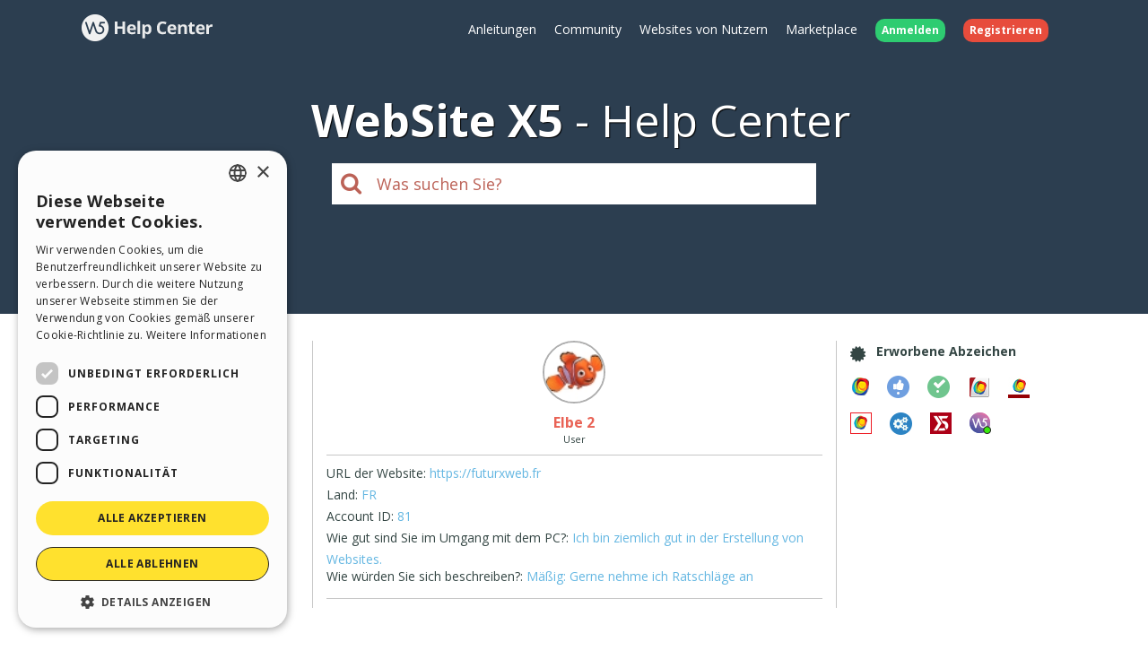

--- FILE ---
content_type: text/html; charset=UTF-8
request_url: https://helpcenter.websitex5.com/de/community/nutzer/81
body_size: 4056
content:
<!doctype html><html lang="de" ><head><meta http-equiv="Content-Security-Policy" content="upgrade-insecure-requests"><!-- Google Tag Manager --><script>(function(w,d,s,l,i){w[l]=w[l]||[];w[l].push({'gtm.start':
        new Date().getTime(),event:'gtm.js'});var f=d.getElementsByTagName(s)[0],
        j=d.createElement(s),dl=l!='dataLayer'?'&l='+l:'';j.async=true;j.src=
        'https://www.googletagmanager.com/gtm.js?id='+i+dl;f.parentNode.insertBefore(j,f);
        })(window,document,'script','dataLayer','GTM-7NH3');</script><!-- End Google Tag Manager --><meta charset="UTF-8"><!--[if IE]><meta http-equiv="X-UA-Compatible" content="IE=edge"><![endif]--><meta name="viewport" content="width=device-width, initial-scale=1, maximum-scale=1, user-scalable=no"><title>                                WebSite X5 Help Center
            </title><link rel="alternate" hreflang="de" href="https://helpcenter.websitex5.com/de/community/nutzer/81" /><link rel="alternate" hreflang="en" href="https://helpcenter.websitex5.com/en/community/users/81" /><link rel="alternate" hreflang="it" href="https://helpcenter.websitex5.com/it/community/utenti/81" /><link rel="alternate" hreflang="es" href="https://helpcenter.websitex5.com/es/comunidad-usuarios/usuarios/81" /><link rel="alternate" hreflang="fr" href="https://helpcenter.websitex5.com/fr/community/usagers/81" /><link rel="alternate" hreflang="ru" href="https://helpcenter.websitex5.com/ru/soobshchestvo/polzovateli/81" /><link rel="alternate" hreflang="pl" href="https://helpcenter.websitex5.com/pl/spolecznosc/uzytkownicy/81" /><link rel="alternate" hreflang="pt" href="https://helpcenter.websitex5.com/pt/comunidade-usuarios/usuarios/81" /><link rel="alternate" hreflang="x-default" href="https://helpcenter.websitex5.com/en/community/users/81" /><link href="https://fonts.googleapis.com/css?family=Open+Sans:400,700,800" rel="stylesheet"><link href="https://helpcenter.websitex5.com/assets/css/boot.css?v=v3.100.0" rel="stylesheet"><link href="https://helpcenter.websitex5.com/assets/css/jquery-ui.min.css?v=v3.100.0" rel="stylesheet"><link href="https://helpcenter.websitex5.com/assets/css/ekko-lightbox.css?v=v3.100.0" rel="stylesheet"><script src="https://helpcenter.websitex5.com/assets/js/jquery.min.js"></script><script src="https://helpcenter.websitex5.com/assets/js/jquery-ui.min.js?v=v3.100.0"></script><script src="https://helpcenter.websitex5.com/assets/js/bootstrap.min.js?v=v3.100.0"></script><script src="https://helpcenter.websitex5.com/assets/js/main.min.js?v=v3.100.0"></script><script src="https://helpcenter.websitex5.com/assets/js/ekko-lightbox.min.js?v=v3.100.0"></script><script type="text/javascript">
                Icm.baseUrl        = 'https://helpcenter.websitex5.com/';
                Icm.section        = 'helpcenter';
                Icm.language       = 'de';
                Icm.loggedIn       = 0;
                Icm.routes         = [{"route_name":"login","uri":"en\/login","lang":"en"},{"route_name":"login","uri":"it\/login","lang":"it"},{"route_name":"login","uri":"es\/login","lang":"es"},{"route_name":"login","uri":"de\/anmelden","lang":"de"},{"route_name":"login","uri":"fr\/identifier","lang":"fr"},{"route_name":"login","uri":"ru\/login","lang":"ru"},{"route_name":"login","uri":"pl\/zaloguj-sie","lang":"pl"},{"route_name":"login","uri":"pt\/login","lang":"pt"},{"route_name":"logout","uri":"logout","lang":null},{"route_name":"avatar","uri":"profile\/(:num)\/avatar","lang":null},{"route_name":"search_one_params","uri":"en\/search\/([^\/]+)","lang":"en"},{"route_name":"search_one_params","uri":"it\/cerca\/([^\/]+)","lang":"it"},{"route_name":"search_one_params","uri":"es\/busqueda\/([^\/]+)","lang":"es"},{"route_name":"search_one_params","uri":"de\/suche\/([^\/]+)","lang":"de"},{"route_name":"search_one_params","uri":"fr\/rechercher\/([^\/]+)","lang":"fr"},{"route_name":"search_one_params","uri":"ru\/poisk\/([^\/]+)","lang":"ru"},{"route_name":"search_one_params","uri":"pl\/szukaj\/([^\/]+)","lang":"pl"},{"route_name":"search_one_params","uri":"pt\/pesquisar\/([^\/]+)","lang":"pt"},{"route_name":"search","uri":"en\/search","lang":"en"},{"route_name":"search","uri":"it\/cerca","lang":"it"},{"route_name":"search","uri":"es\/busqueda","lang":"es"},{"route_name":"search","uri":"de\/suche","lang":"de"},{"route_name":"search","uri":"fr\/rechercher","lang":"fr"},{"route_name":"search","uri":"ru\/poisk","lang":"ru"},{"route_name":"search","uri":"pl\/szukaj","lang":"pl"},{"route_name":"search","uri":"pt\/pesquisar","lang":"pt"}];
                Icm.imagesTypes    = ["image\/png","image\/jpg","image\/jpeg","image\/gif","image\/bmp"];
                Icm.maxImageKbSize = 2048;

                //
                $(document).ready(function () {
                    Icm.settings.base_url = 'https://helpcenter.websitex5.com/';
                    Icm.settings.user_is_logged = false;
                    Icm.Support.time.base = new Date(2026,0,21,8,16,15,0);
;
                    Icm.settings.asw_nm = 'asw_tk';
                    Icm.settings.asw_tk_n = 'HC_edde935_asw_ck';
                    Icm.settings.asw_tk = 'e0bd6523cb3ab6379656b26a7ef574d1';
                    Icm.Support.post.image_init();
                });
            </script><script src="https://helpcenter.websitex5.com/assets/js/engine.min.js?v=v3.100.0"></script><script type="text/javascript" src="https://helpcenter.websitex5.com/script/l10n/de/support.js?v=v3.100.0"></script><script type="text/javascript" src="https://helpcenter.websitex5.com/script/l10n/de/api.js?v=v3.100.0"></script><script type="text/javascript" src="https://helpcenter.websitex5.com/script/l10n/de/errors.js?v=v3.100.0"></script><script type="text/javascript"></script></head><body class="de helpcenter"><!-- Google Tag Manager (noscript) --><noscript><iframe src="https://www.googletagmanager.com/ns.html?id=GTM-7NH3"
    height="0" width="0" style="display:none;visibility:hidden"></iframe></noscript><!-- End Google Tag Manager (noscript) --><header class="container-fluid"><div class="container"><nav class="navbar row icm-navbar"><div class="navbar-header"><button type="button" class="navbar-toggle collapsed" data-toggle="collapse" data-target="#top_menu"><span class="icon-bar"></span><span class="icon-bar"></span><span class="icon-bar"></span></button><a class="navbar-brand" href="https://helpcenter.websitex5.com/de"><img src="https://d33s48lcrmbkow.cloudfront.net/3.0/helpcenter_logo.png" alt="WebSite X5 Help Center"></a></div><div class="collapse navbar-collapse" id="top_menu"><ul class="nav navbar-nav navbar-right"><li><a href="https://guide.websitex5.com/" target="_blank">Anleitungen</a></li><li><a href="https://helpcenter.websitex5.com/de/community">Community</a></li><li><a href="https://helpcenter.websitex5.com/de/galerie/highlight">Websites von Nutzern</a></li><li><a href="https://market.websitex5.com/de">Marketplace</a></li><li class="login"><a href="https://helpcenter.websitex5.com/de/anmelden" onclick="return Icm.Modal.showLogin(this)"><span class="badge badge-success">Anmelden</span></a></li><li class="register"><a href="https://helpcenter.websitex5.com/de/registrieren"><span class="badge badge-danger">Registrieren</span></a></li></ul></div><!-- /.navbar-collapse --></nav></div><div class="container"><h1><span class="websitex5">WebSite X5</span>Help Center</h1><form action="https://helpcenter.websitex5.com/de/searchpost" onSubmit="return Icm.search();" id="frmSearch" method="post" accept-charset="utf-8"><input type="hidden" name="asw_tk" value="e0bd6523cb3ab6379656b26a7ef574d1" /><div class="top-search col-xxs-10 col-xxs-push-1 col-sm-6 col-sm-push-3"><label onclick="$('#frmSearch').submit();" for="q"><i class="fa fa-search"></i></label><input class="form-control input-lg" id="q" type="text" name="q"  placeholder="Was suchen Sie?"></div></form></div></header><section id="content" class="row center-block container layout_center profile"><div class="row-offcanvas row-offcanvas-left"><section class="left sidebar-offcanvas" id=""><div class="content"><h1>Profil</h1><aside class="menu"><ul><li>Aktivit&#228;ten</li><ul><li ><a href="https://helpcenter.websitex5.com/de/community/nutzer/81/post">
										Eigene Beitr&#228;ge
															</a></li><li ><a href="https://helpcenter.websitex5.com/de/community/nutzer/81/post/bemerkungen">
										Kommentierte <br> Beitr&#228;ge
															</a></li><li ><a href="https://helpcenter.websitex5.com/de/community/nutzer/81/gallery">
										Websites
															</a></li><li ><a href="https://helpcenter.websitex5.com/de/community/nutzer/81/gallery_commented">
										Kommentierte Websites
											(<b>2</b>)
															</a></li></ul><li>Nutzerprofil</li><ul><li  class="active" ><a href="https://helpcenter.websitex5.com/de/community/nutzer/81">Pers&#246;nliche <br>  Informationen</a></li></ul></ul></aside></div></section><section id="" class="main"><div><span type="button" class="canvas_toogle canvas_toogle_left" data-toggle="offcanvas" data-target="sidebarToggleCanvas">
            Profil&nbsp;<i></i></span></div><div class="user_avatar"><img  class="avatar user" src="https://d2dik67y19hk1.cloudfront.net/81.jpg?MTcwMTQxNDg1OQ==" alt="Elbe 2" title="Elbe 2"/><div class="name">Elbe 2</div><div class="level">User</div></div><div class="user_info"><ul><li><label>URL der Website:</label>&nbsp;<a rel="nofollow" href="https://futurxweb.fr" target="_blank">https://futurxweb.fr</a></li><li><label>Land:</label>&nbsp;FR
            </li><li><label>Account ID:</label>&nbsp;81
            </li><li><label>Wie gut sind Sie im Umgang mit dem PC?:</label>&nbsp;Ich bin ziemlich gut in der Erstellung von Websites.
            </li><li><label>Wie w&#252;rden Sie sich beschreiben?:</label>&nbsp;M&#228;&#223;ig: Gerne nehme ich Ratschl&#228;ge an
            </li></ul></div></section><section class="right"><div class="content"><aside class="badges"><div class="settings_field"><div class="title"><i></i><span>Erworbene Abzeichen</span></div><div class="content"><div class="user_info_line"><img class="badge badge_logo_evo9" src="https://d33s48lcrmbkow.cloudfront.net/1x1.png" alt="WebSite X5 Evolution 9" title="WebSite X5 Evolution 9"></div><div class="user_info_line"><img class="badge badge_useful_10" src="https://d33s48lcrmbkow.cloudfront.net/1x1.png" alt="Dieser Nutzer hat 10 n&#252;tzliche Antworten gepostet" title="Dieser Nutzer hat 10 n&#252;tzliche Antworten gepostet"></div><div class="user_info_line"><img class="badge badge_correct_10" src="https://d33s48lcrmbkow.cloudfront.net/1x1.png" alt="Dieser Nutzer hat 10 korrekte Antworten gepostet" title="Dieser Nutzer hat 10 korrekte Antworten gepostet"></div><div class="user_info_line"><img class="badge badge_logo_evo10" src="https://d33s48lcrmbkow.cloudfront.net/1x1.png" alt="WebSite X5 Evolution 10" title="WebSite X5 Evolution 10"></div><div class="user_info_line"><img class="badge badge_logo_evo11" src="https://d33s48lcrmbkow.cloudfront.net/1x1.png" alt="WebSite X5 Evolution 11" title="WebSite X5 Evolution 11"></div><div class="user_info_line"><img class="badge badge_logo_evo12" src="https://d33s48lcrmbkow.cloudfront.net/1x1.png" alt="WebSite X5 Evolution 12" title="WebSite X5 Evolution 12"></div><div class="user_info_line"><img class="badge badge_beta_tester" src="https://d33s48lcrmbkow.cloudfront.net/1x1.png" alt="Beta tester" title="Beta tester"></div><div class="user_info_line"><img class="badge badge_logo_evo13" src="https://d33s48lcrmbkow.cloudfront.net/1x1.png" alt="WebSite X5 Evolution 13" title="WebSite X5 Evolution 13"></div><div class="user_info_line"><img class="badge badge_up_pro" src="https://d33s48lcrmbkow.cloudfront.net/1x1.png" alt="Aktive Lizenz" title="Aktive Lizenz"></div></div></div></aside></div></section></div></section><footer><section class="top container-fluid"><div class="container"><div class="row"><nav><div><div class="title">HELP CENTER</div><ul class="fa-ul"><li><i class="fa-li fa fa-caret-right"></i><a href="https://guide.websitex5.com/" target="_blank">Anleitungen</a></li><li><i class="fa-li fa fa-caret-right"></i><a href="https://helpcenter.websitex5.com/de/community">Community</a></li><li><i class="fa-li fa fa-caret-right"></i><a href="https://helpcenter.websitex5.com/de/galerie">Websites von Nutzern</a></li></ul></div></nav><nav><div><div class="title">MARKETPLACE</div><ul class="fa-ul"><li><i class="fa-li fa fa-caret-right"></i><a href="https://market.websitex5.com/de/vorlagen">Templates</a></li><li><i class="fa-li fa fa-caret-right"></i><a href="https://market.websitex5.com/de/objekte">Objekte</a></li><li><i class="fa-li fa fa-caret-right"></i><a href="https://market.websitex5.com/de/credits">Credits</a></li><li><i class="fa-li fa fa-caret-right"></i><a onclick="return Icm.Modal.showLogin(this, {noModal: true});" href="https://market.websitex5.com/offers" ">Angebote</a></li></ul></div></nav><nav><div><div class="title">PROFIL</div><ul class="fa-ul"><li><i class="fa-li fa fa-caret-right"></i><a  onclick="return Icm.Modal.showLogin(this);" href="https://helpcenter.websitex5.com/profile/written" >Meine Beitr&#228;ge</a></li><li><i class="fa-li fa fa-caret-right"></i><a  onclick="return Icm.Modal.showLogin(this);" href="https://helpcenter.websitex5.com/profile/licences" >Meine Lizenz</a></li><li><i class="fa-li fa fa-caret-right"></i><a  onclick="return Icm.Modal.showLogin(this);" href="https://helpcenter.websitex5.com/profile/downloads" >Download</a></li><li><i class="fa-li fa fa-caret-right"></i><a  onclick="return Icm.Modal.showLogin(this);" href="https://helpcenter.websitex5.com/webhosting" >Webhosting</a></li><li><i class="fa-li fa fa-caret-right"></i><a  onclick="return Icm.Modal.showLogin(this);" href="https://helpcenter.websitex5.com/profile/credits" >Meine Credits</a></li></ul></div></nav><nav><div><div class="title">ANDERE WEBSITES</div><ul class="fa-ul"><li><i class="fa-li fa fa-circle-thin"></i><a target="_blank" href="https://www.incomedia.eu">Incomedia</a></li><li><i class="fa-li fa fa-circle-thin"></i><a target="_blank" href="http://www.websitex5.com/">WebSite X5</a></li><li><i class="fa-li fa fa-circle-thin"></i><a target="_blank" href="http://www.webanimator.com/">WebAnimator</a></li></ul></div></nav></div></div></section><section class="bottom container-fluid"><div class="container"><div class="row"><div class="logo"><img src="https://d33s48lcrmbkow.cloudfront.net/3.0/logo_footer.png" alt="Incomedia" title="Incomedia"></div><div class="languages"><ul id="change_language"><li><a href="https://helpcenter.websitex5.com/en/community/users/81"><img class="flags flags_en" src="https://d33s48lcrmbkow.cloudfront.net/1x1.png" /> English</a></li><li><a href="https://helpcenter.websitex5.com/it/community/utenti/81"><img class="flags flags_it" src="https://d33s48lcrmbkow.cloudfront.net/1x1.png" /> Italiano</a></li><li><a href="https://helpcenter.websitex5.com/es/comunidad-usuarios/usuarios/81"><img class="flags flags_es" src="https://d33s48lcrmbkow.cloudfront.net/1x1.png" /> Espa&ntilde;ol</a></li><li><a href="https://helpcenter.websitex5.com/fr/community/usagers/81"><img class="flags flags_fr" src="https://d33s48lcrmbkow.cloudfront.net/1x1.png" /> Fran&ccedil;ais</a></li><li><a href="https://helpcenter.websitex5.com/ru/soobshchestvo/polzovateli/81"><img class="flags flags_ru" src="https://d33s48lcrmbkow.cloudfront.net/1x1.png" /> Pусски&#1081;</a></li><li><a href="https://helpcenter.websitex5.com/pl/spolecznosc/uzytkownicy/81"><img class="flags flags_pl" src="https://d33s48lcrmbkow.cloudfront.net/1x1.png" /> Polski</a></li><li><a href="https://helpcenter.websitex5.com/pt/comunidade-usuarios/usuarios/81"><img class="flags flags_pt" src="https://d33s48lcrmbkow.cloudfront.net/1x1.png" /> Portugu&ecirc;s BR</a></li></ul><button onclick="Icm.Support.showLanguageSelection()" id="btn_change_language"><img class="flags flags_de" src="https://d33s48lcrmbkow.cloudfront.net/1x1.png" alt="Deutsch"> Deutsch
                                        <i class="language-selection-icon fa fa-caret-up"></i></button></div><div class="copy">Copyright &copy; 2026 <a href="http://www.incomedia.eu" rel="nofollow" target="_blank">Incomedia s.r.l.</a> Alle Rechte vorbehalten. P.IVA IT07514640015</div><nav>Nutzungsbedingungen WebSite X5: <a target="_blank" title="Nutzungsbedingungen WebSite X5 Help Center / Marketplace" rel="nofollow" href="http://www.incomedia.eu/terms_answers">Help Center / Marketplace</a>, <a target="_blank" title="Nutzungsbedingungen WebSite X5 Templates" rel="nofollow" href="http://www.incomedia.eu/terms_templates">Templates</a>, <a target="_blank" title="Nutzungsbedingungen WebSite X5 Objects" rel="nofollow" href="http://www.incomedia.eu/terms_objects">Objects</a> | <a target="_blank" title="Datenschutzbestimmungen" rel="nofollow" href="http://www.incomedia.eu/privacy">Datenschutzbestimmungen</a></nav><p>Diese Seite enth&#228;lt von Benutzern eingereichte Inhalte, Kommentare und Meinungen und besteht nur zu Informationszwecken. Incomedia lehnt jegliche Haftung f&#252;r die Handlungen, Vers&#228;umnisse und Verhalten von Dritten in Verbindung mit oder bezogen auf Ihre Nutzung der Website ab. Alle Beitr&#228;ge und die Nutzung der Inhalte auf dieser Seite unterliegen den Nutzungsbedingungen von Incomedia.</p></div></div></section></footer><script type="text/javascript">
        //$(document).ready(function () {
        //    $(document).on('click', '[data-toggle="lightbox"]', function(event) {
        //        event.preventDefault();
        //        $(this).ekkoLightbox();
        //    });
        //});

        $('[data-toggle="lightbox"]').click(function(event) {
            event.preventDefault();
            $(this).ekkoLightbox();
        });
    </script><script type="text/javascript">
        Icm.Common.sidebarToggle();
    </script></body></html>